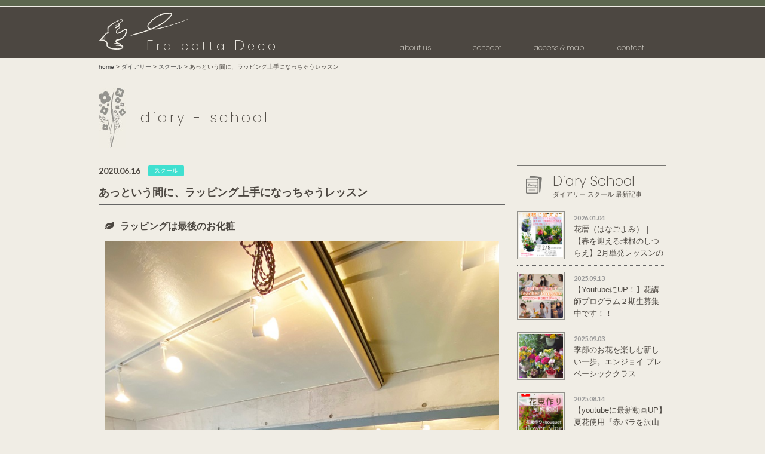

--- FILE ---
content_type: text/html; charset=UTF-8
request_url: https://fracotta-deco.com/diary/school/12776
body_size: 10814
content:
<!DOCTYPE HTML>
<html>
<head>
<meta charset="utf-8">
<meta http-equiv="X-UA-Compatible" content="IE=edge">
<meta name="viewport" content="width=device-width,user-scalable=no">
<meta name="format-detection" content="telephone=no">

<!-- Global site tag (gtag.js) - Google Analytics -->
<script async src="https://www.googletagmanager.com/gtag/js?id=UA-133423936-1"></script>
<script>
  window.dataLayer = window.dataLayer || [];
  function gtag(){dataLayer.push(arguments);}
  gtag('js', new Date());

  gtag('config', 'UA-133423936-1');
</script>


<link rel="shortcut icon" type="image/x-icon" href="https://fracotta-deco.com/wp-content/themes/original/img/favicon.ico" />

<link rel="stylesheet" type="text/css" href="https://fracotta-deco.com/wp-content/themes/original/style.css?20260122-100541" />
<link rel="stylesheet" type="text/css" href="https://fracotta-deco.com/wp-content/themes/original/sp.css?20260122-100541">
<link rel="stylesheet" type="text/css" href="https://fracotta-deco.com/wp-content/themes/original/pc.css?20260122-100541">
<link rel="stylesheet" type="text/css" href="https://fracotta-deco.com/wp-content/themes/original/css/font-awesome.min.css">
<link rel="stylesheet" type="text/css" href="https://fracotta-deco.com/wp-content/themes/original/css/jquery.bxslider.css">
<link rel="stylesheet" type="text/css" href="https://fracotta-deco.com/wp-content/themes/original/css/owl.theme.default.css">
<link rel="stylesheet" type="text/css" href="https://fracotta-deco.com/wp-content/themes/original/css/owl.carousel.css">
<link href="https://fonts.googleapis.com/css?family=Poppins:100,200,400" rel="stylesheet">
<link href="https://fonts.googleapis.com/css?family=Lato:700" rel="stylesheet">







<!-- ▼ ディスクリプション、タグ ▼ -->







<meta name="keywords" content="スクール,花屋,フラワーアレンジメント,生花,装花,ブーケ,ウェディング,スクール,教室,フラコッタデコ,杉並,阿佐ヶ谷,東京" />
<meta name="description" content="あっという間に、ラッピング上手になっちゃうレッスン：東京杉並区阿佐ヶ谷にあるお花屋さん。花束、ブーケ、アレンジメント、ウェディングフラワーを配送・配達します。花屋で花選びができるフラワースクールも人気" />
<title>あっという間に、ラッピング上手になっちゃうレッスン - 阿佐ヶ谷の小さなお花屋｜フラコッタデコ</title>

<!-- ▲ ディスクリプション、タグ ▲ -->

<meta name='robots' content='max-image-preview:large' />
<style id='wp-img-auto-sizes-contain-inline-css' type='text/css'>
img:is([sizes=auto i],[sizes^="auto," i]){contain-intrinsic-size:3000px 1500px}
/*# sourceURL=wp-img-auto-sizes-contain-inline-css */
</style>
<style id='wp-emoji-styles-inline-css' type='text/css'>

	img.wp-smiley, img.emoji {
		display: inline !important;
		border: none !important;
		box-shadow: none !important;
		height: 1em !important;
		width: 1em !important;
		margin: 0 0.07em !important;
		vertical-align: -0.1em !important;
		background: none !important;
		padding: 0 !important;
	}
/*# sourceURL=wp-emoji-styles-inline-css */
</style>
<style id='wp-block-library-inline-css' type='text/css'>
:root{--wp-block-synced-color:#7a00df;--wp-block-synced-color--rgb:122,0,223;--wp-bound-block-color:var(--wp-block-synced-color);--wp-editor-canvas-background:#ddd;--wp-admin-theme-color:#007cba;--wp-admin-theme-color--rgb:0,124,186;--wp-admin-theme-color-darker-10:#006ba1;--wp-admin-theme-color-darker-10--rgb:0,107,160.5;--wp-admin-theme-color-darker-20:#005a87;--wp-admin-theme-color-darker-20--rgb:0,90,135;--wp-admin-border-width-focus:2px}@media (min-resolution:192dpi){:root{--wp-admin-border-width-focus:1.5px}}.wp-element-button{cursor:pointer}:root .has-very-light-gray-background-color{background-color:#eee}:root .has-very-dark-gray-background-color{background-color:#313131}:root .has-very-light-gray-color{color:#eee}:root .has-very-dark-gray-color{color:#313131}:root .has-vivid-green-cyan-to-vivid-cyan-blue-gradient-background{background:linear-gradient(135deg,#00d084,#0693e3)}:root .has-purple-crush-gradient-background{background:linear-gradient(135deg,#34e2e4,#4721fb 50%,#ab1dfe)}:root .has-hazy-dawn-gradient-background{background:linear-gradient(135deg,#faaca8,#dad0ec)}:root .has-subdued-olive-gradient-background{background:linear-gradient(135deg,#fafae1,#67a671)}:root .has-atomic-cream-gradient-background{background:linear-gradient(135deg,#fdd79a,#004a59)}:root .has-nightshade-gradient-background{background:linear-gradient(135deg,#330968,#31cdcf)}:root .has-midnight-gradient-background{background:linear-gradient(135deg,#020381,#2874fc)}:root{--wp--preset--font-size--normal:16px;--wp--preset--font-size--huge:42px}.has-regular-font-size{font-size:1em}.has-larger-font-size{font-size:2.625em}.has-normal-font-size{font-size:var(--wp--preset--font-size--normal)}.has-huge-font-size{font-size:var(--wp--preset--font-size--huge)}.has-text-align-center{text-align:center}.has-text-align-left{text-align:left}.has-text-align-right{text-align:right}.has-fit-text{white-space:nowrap!important}#end-resizable-editor-section{display:none}.aligncenter{clear:both}.items-justified-left{justify-content:flex-start}.items-justified-center{justify-content:center}.items-justified-right{justify-content:flex-end}.items-justified-space-between{justify-content:space-between}.screen-reader-text{border:0;clip-path:inset(50%);height:1px;margin:-1px;overflow:hidden;padding:0;position:absolute;width:1px;word-wrap:normal!important}.screen-reader-text:focus{background-color:#ddd;clip-path:none;color:#444;display:block;font-size:1em;height:auto;left:5px;line-height:normal;padding:15px 23px 14px;text-decoration:none;top:5px;width:auto;z-index:100000}html :where(.has-border-color){border-style:solid}html :where([style*=border-top-color]){border-top-style:solid}html :where([style*=border-right-color]){border-right-style:solid}html :where([style*=border-bottom-color]){border-bottom-style:solid}html :where([style*=border-left-color]){border-left-style:solid}html :where([style*=border-width]){border-style:solid}html :where([style*=border-top-width]){border-top-style:solid}html :where([style*=border-right-width]){border-right-style:solid}html :where([style*=border-bottom-width]){border-bottom-style:solid}html :where([style*=border-left-width]){border-left-style:solid}html :where(img[class*=wp-image-]){height:auto;max-width:100%}:where(figure){margin:0 0 1em}html :where(.is-position-sticky){--wp-admin--admin-bar--position-offset:var(--wp-admin--admin-bar--height,0px)}@media screen and (max-width:600px){html :where(.is-position-sticky){--wp-admin--admin-bar--position-offset:0px}}

/*# sourceURL=wp-block-library-inline-css */
</style><style id='global-styles-inline-css' type='text/css'>
:root{--wp--preset--aspect-ratio--square: 1;--wp--preset--aspect-ratio--4-3: 4/3;--wp--preset--aspect-ratio--3-4: 3/4;--wp--preset--aspect-ratio--3-2: 3/2;--wp--preset--aspect-ratio--2-3: 2/3;--wp--preset--aspect-ratio--16-9: 16/9;--wp--preset--aspect-ratio--9-16: 9/16;--wp--preset--color--black: #000000;--wp--preset--color--cyan-bluish-gray: #abb8c3;--wp--preset--color--white: #ffffff;--wp--preset--color--pale-pink: #f78da7;--wp--preset--color--vivid-red: #cf2e2e;--wp--preset--color--luminous-vivid-orange: #ff6900;--wp--preset--color--luminous-vivid-amber: #fcb900;--wp--preset--color--light-green-cyan: #7bdcb5;--wp--preset--color--vivid-green-cyan: #00d084;--wp--preset--color--pale-cyan-blue: #8ed1fc;--wp--preset--color--vivid-cyan-blue: #0693e3;--wp--preset--color--vivid-purple: #9b51e0;--wp--preset--gradient--vivid-cyan-blue-to-vivid-purple: linear-gradient(135deg,rgb(6,147,227) 0%,rgb(155,81,224) 100%);--wp--preset--gradient--light-green-cyan-to-vivid-green-cyan: linear-gradient(135deg,rgb(122,220,180) 0%,rgb(0,208,130) 100%);--wp--preset--gradient--luminous-vivid-amber-to-luminous-vivid-orange: linear-gradient(135deg,rgb(252,185,0) 0%,rgb(255,105,0) 100%);--wp--preset--gradient--luminous-vivid-orange-to-vivid-red: linear-gradient(135deg,rgb(255,105,0) 0%,rgb(207,46,46) 100%);--wp--preset--gradient--very-light-gray-to-cyan-bluish-gray: linear-gradient(135deg,rgb(238,238,238) 0%,rgb(169,184,195) 100%);--wp--preset--gradient--cool-to-warm-spectrum: linear-gradient(135deg,rgb(74,234,220) 0%,rgb(151,120,209) 20%,rgb(207,42,186) 40%,rgb(238,44,130) 60%,rgb(251,105,98) 80%,rgb(254,248,76) 100%);--wp--preset--gradient--blush-light-purple: linear-gradient(135deg,rgb(255,206,236) 0%,rgb(152,150,240) 100%);--wp--preset--gradient--blush-bordeaux: linear-gradient(135deg,rgb(254,205,165) 0%,rgb(254,45,45) 50%,rgb(107,0,62) 100%);--wp--preset--gradient--luminous-dusk: linear-gradient(135deg,rgb(255,203,112) 0%,rgb(199,81,192) 50%,rgb(65,88,208) 100%);--wp--preset--gradient--pale-ocean: linear-gradient(135deg,rgb(255,245,203) 0%,rgb(182,227,212) 50%,rgb(51,167,181) 100%);--wp--preset--gradient--electric-grass: linear-gradient(135deg,rgb(202,248,128) 0%,rgb(113,206,126) 100%);--wp--preset--gradient--midnight: linear-gradient(135deg,rgb(2,3,129) 0%,rgb(40,116,252) 100%);--wp--preset--font-size--small: 13px;--wp--preset--font-size--medium: 20px;--wp--preset--font-size--large: 36px;--wp--preset--font-size--x-large: 42px;--wp--preset--spacing--20: 0.44rem;--wp--preset--spacing--30: 0.67rem;--wp--preset--spacing--40: 1rem;--wp--preset--spacing--50: 1.5rem;--wp--preset--spacing--60: 2.25rem;--wp--preset--spacing--70: 3.38rem;--wp--preset--spacing--80: 5.06rem;--wp--preset--shadow--natural: 6px 6px 9px rgba(0, 0, 0, 0.2);--wp--preset--shadow--deep: 12px 12px 50px rgba(0, 0, 0, 0.4);--wp--preset--shadow--sharp: 6px 6px 0px rgba(0, 0, 0, 0.2);--wp--preset--shadow--outlined: 6px 6px 0px -3px rgb(255, 255, 255), 6px 6px rgb(0, 0, 0);--wp--preset--shadow--crisp: 6px 6px 0px rgb(0, 0, 0);}:where(.is-layout-flex){gap: 0.5em;}:where(.is-layout-grid){gap: 0.5em;}body .is-layout-flex{display: flex;}.is-layout-flex{flex-wrap: wrap;align-items: center;}.is-layout-flex > :is(*, div){margin: 0;}body .is-layout-grid{display: grid;}.is-layout-grid > :is(*, div){margin: 0;}:where(.wp-block-columns.is-layout-flex){gap: 2em;}:where(.wp-block-columns.is-layout-grid){gap: 2em;}:where(.wp-block-post-template.is-layout-flex){gap: 1.25em;}:where(.wp-block-post-template.is-layout-grid){gap: 1.25em;}.has-black-color{color: var(--wp--preset--color--black) !important;}.has-cyan-bluish-gray-color{color: var(--wp--preset--color--cyan-bluish-gray) !important;}.has-white-color{color: var(--wp--preset--color--white) !important;}.has-pale-pink-color{color: var(--wp--preset--color--pale-pink) !important;}.has-vivid-red-color{color: var(--wp--preset--color--vivid-red) !important;}.has-luminous-vivid-orange-color{color: var(--wp--preset--color--luminous-vivid-orange) !important;}.has-luminous-vivid-amber-color{color: var(--wp--preset--color--luminous-vivid-amber) !important;}.has-light-green-cyan-color{color: var(--wp--preset--color--light-green-cyan) !important;}.has-vivid-green-cyan-color{color: var(--wp--preset--color--vivid-green-cyan) !important;}.has-pale-cyan-blue-color{color: var(--wp--preset--color--pale-cyan-blue) !important;}.has-vivid-cyan-blue-color{color: var(--wp--preset--color--vivid-cyan-blue) !important;}.has-vivid-purple-color{color: var(--wp--preset--color--vivid-purple) !important;}.has-black-background-color{background-color: var(--wp--preset--color--black) !important;}.has-cyan-bluish-gray-background-color{background-color: var(--wp--preset--color--cyan-bluish-gray) !important;}.has-white-background-color{background-color: var(--wp--preset--color--white) !important;}.has-pale-pink-background-color{background-color: var(--wp--preset--color--pale-pink) !important;}.has-vivid-red-background-color{background-color: var(--wp--preset--color--vivid-red) !important;}.has-luminous-vivid-orange-background-color{background-color: var(--wp--preset--color--luminous-vivid-orange) !important;}.has-luminous-vivid-amber-background-color{background-color: var(--wp--preset--color--luminous-vivid-amber) !important;}.has-light-green-cyan-background-color{background-color: var(--wp--preset--color--light-green-cyan) !important;}.has-vivid-green-cyan-background-color{background-color: var(--wp--preset--color--vivid-green-cyan) !important;}.has-pale-cyan-blue-background-color{background-color: var(--wp--preset--color--pale-cyan-blue) !important;}.has-vivid-cyan-blue-background-color{background-color: var(--wp--preset--color--vivid-cyan-blue) !important;}.has-vivid-purple-background-color{background-color: var(--wp--preset--color--vivid-purple) !important;}.has-black-border-color{border-color: var(--wp--preset--color--black) !important;}.has-cyan-bluish-gray-border-color{border-color: var(--wp--preset--color--cyan-bluish-gray) !important;}.has-white-border-color{border-color: var(--wp--preset--color--white) !important;}.has-pale-pink-border-color{border-color: var(--wp--preset--color--pale-pink) !important;}.has-vivid-red-border-color{border-color: var(--wp--preset--color--vivid-red) !important;}.has-luminous-vivid-orange-border-color{border-color: var(--wp--preset--color--luminous-vivid-orange) !important;}.has-luminous-vivid-amber-border-color{border-color: var(--wp--preset--color--luminous-vivid-amber) !important;}.has-light-green-cyan-border-color{border-color: var(--wp--preset--color--light-green-cyan) !important;}.has-vivid-green-cyan-border-color{border-color: var(--wp--preset--color--vivid-green-cyan) !important;}.has-pale-cyan-blue-border-color{border-color: var(--wp--preset--color--pale-cyan-blue) !important;}.has-vivid-cyan-blue-border-color{border-color: var(--wp--preset--color--vivid-cyan-blue) !important;}.has-vivid-purple-border-color{border-color: var(--wp--preset--color--vivid-purple) !important;}.has-vivid-cyan-blue-to-vivid-purple-gradient-background{background: var(--wp--preset--gradient--vivid-cyan-blue-to-vivid-purple) !important;}.has-light-green-cyan-to-vivid-green-cyan-gradient-background{background: var(--wp--preset--gradient--light-green-cyan-to-vivid-green-cyan) !important;}.has-luminous-vivid-amber-to-luminous-vivid-orange-gradient-background{background: var(--wp--preset--gradient--luminous-vivid-amber-to-luminous-vivid-orange) !important;}.has-luminous-vivid-orange-to-vivid-red-gradient-background{background: var(--wp--preset--gradient--luminous-vivid-orange-to-vivid-red) !important;}.has-very-light-gray-to-cyan-bluish-gray-gradient-background{background: var(--wp--preset--gradient--very-light-gray-to-cyan-bluish-gray) !important;}.has-cool-to-warm-spectrum-gradient-background{background: var(--wp--preset--gradient--cool-to-warm-spectrum) !important;}.has-blush-light-purple-gradient-background{background: var(--wp--preset--gradient--blush-light-purple) !important;}.has-blush-bordeaux-gradient-background{background: var(--wp--preset--gradient--blush-bordeaux) !important;}.has-luminous-dusk-gradient-background{background: var(--wp--preset--gradient--luminous-dusk) !important;}.has-pale-ocean-gradient-background{background: var(--wp--preset--gradient--pale-ocean) !important;}.has-electric-grass-gradient-background{background: var(--wp--preset--gradient--electric-grass) !important;}.has-midnight-gradient-background{background: var(--wp--preset--gradient--midnight) !important;}.has-small-font-size{font-size: var(--wp--preset--font-size--small) !important;}.has-medium-font-size{font-size: var(--wp--preset--font-size--medium) !important;}.has-large-font-size{font-size: var(--wp--preset--font-size--large) !important;}.has-x-large-font-size{font-size: var(--wp--preset--font-size--x-large) !important;}
/*# sourceURL=global-styles-inline-css */
</style>

<style id='classic-theme-styles-inline-css' type='text/css'>
/*! This file is auto-generated */
.wp-block-button__link{color:#fff;background-color:#32373c;border-radius:9999px;box-shadow:none;text-decoration:none;padding:calc(.667em + 2px) calc(1.333em + 2px);font-size:1.125em}.wp-block-file__button{background:#32373c;color:#fff;text-decoration:none}
/*# sourceURL=/wp-includes/css/classic-themes.min.css */
</style>
<link rel="canonical" href="https://fracotta-deco.com/diary/school/12776" />
<link rel='shortlink' href='https://fracotta-deco.com/?p=12776' />
<style type="text/css">.recentcomments a{display:inline !important;padding:0 !important;margin:0 !important;}</style></head>

<body>

<header>
<div id="hbar"></div>
<div id="header">
<div id="headerInner">
<div class="sitelogo">
<p class="siteTitle"><a href="https://fracotta-deco.com"><span>F</span>ra cotta <span>D</span>eco</a></p>
</div><!--end sitelogo-->

<ul class="hmenu pconly">
<li><a href="https://fracotta-deco.com/aboutus">about us</a></li>
<li><a href="https://fracotta-deco.com/concept">concept</a></li>
<li><a href="https://fracotta-deco.com/access">access & map</a></li>
<li><a href="https://fracotta-deco.com/contact">contact</a></li>
</ul>
</div><!--end headerInner-->
</div><!--end header-->

<div class="sponly">
<a id="menubtn"></a>
</div><!--end sponly-->
</header>

<div id="menubox" class="sponly">
<div id="hbar"></div>
<div id="header">
<div id="headerInner">
<div class="sitelogo">
<p class="siteTitle"><a href="https://fracotta-deco.com"><span>F</span>ra cotta <span>D</span>eco</a></p>
</div><!--end sitelogo-->
</div><!--end headerInner-->
</div><!--end header-->
<div class="spmenuWrap">
<ul class="spmenu">
<li class="spm1"><a href="https://fracotta-deco.com/aboutus"></a>about us<span>フラコッタデコについて</span></li>
<li class="spm2"><a href="https://fracotta-deco.com/arrangement"></a>Online Store<span>オンラインストア</span></li>
<li class="spm3"><a href="https://fracotta-deco.com/wedding"></a>Wedding<span>ウェディングフラワーのご案内</span></li>
<li class="spm4"><a href="https://fracotta-deco.com/school"></a>School<span>フラワースクールのご案内</span></li>
<li class="spm5"><a href="https://fracotta-deco.com/concept"></a>Concept<span>大切にしている想い</span></li>
<li class="spm6"><a href="https://fracotta-deco.com/school/trial_lesson"></a>Trial Lesson<span>体験レッスンのご案内</span></li>
<li class="spm7"><a href="https://fracotta-deco.com/diary/lesson_report"></a>Lesson Report<span>レッスンレポート</span></li>
<li class="spm8"><a href="https://fracotta-deco.com/school/enjoyflowerlife"></a>Enjoy Flower Life<span>スクール生の紹介</span></li>
<li class="spm9"><a href="https://fracotta-deco.com/diary/technique"></a>Technique<span>お花を楽しむテクニック</span></li>
<li class="spm10"><a href="https://fracotta-deco.com/access"></a>Access & Map<span>店舗ご案内</span></li>
<li class="spm11"><a href="https://fracotta-deco.com/recruit"></a>Recruit<span>スタッフ募集</span></li>
<li class="spm12"><a href="https://fracotta-deco.com/contact"></a>Contact<span>お問い合わせ</span></li>
</ul>

<ul class="spmenuSns">
<li><a href="https://lin.ee/5xnopqS1" target="_blank"><img src="https://fracotta-deco.com/wp-content/themes/original/img/icon-line-gr.svg" alt="LINE" /></a></li>
<li><a href="https://www.facebook.com/fracottadeco?fref=ts" target="_blank"><i class="fa fa-facebook fa-fw" aria-hidden="true"></i></a></li>
<li><a href="https://twitter.com/fracottadeco" target="_blank"><i class="fa fa-twitter fa-fw" aria-hidden="true"></i></a></li>
<li><a href="https://www.instagram.com/fra_cotta_deco/" target="_blank"><i class="fa fa-instagram fa-fw" aria-hidden="true"></i></a></li>
</ul>

</div><!--end spmenuWrap-->


</div><!--end menubox-->

<div id="wrapper">

<div id="pankuzu">
<a href="https://fracotta-deco.com/">home</a> &gt; <a href="https://fracotta-deco.com/diary">ダイアリー</a> &gt; <a href="https://fracotta-deco.com/diary/school">スクール</a> &gt; <strong class="current">あっという間に、ラッピング上手になっちゃうレッスン</strong></div><!--end pankuzu-->


<div id="blog">


<h1>
diary - school
</h1>



<div class="postContent">

<p class="postinfo"><span class="blogdate">2020.06.16</span>
<span class="cat-school" ><a href="https://fracotta-deco.com/diary/school" rel="category tag">スクール</a></span>
</p>
<h2>あっという間に、ラッピング上手になっちゃうレッスン</h2>

<div class="post">

<ul class="customBlog">
<li>

<h3 class="customContTitle">ラッピングは最後のお化粧</h3>

<div class="fullImage">
<img src="https://fracotta-deco.com/wp-content/uploads/2020/06/200616-01cs.jpg" alt="あっという間に、ラッピング上手になっちゃうレッスン" ></div><!--end fullImage-->
<div class="customContent">
6月後半のレッスンが今日から始まりました。<br />
<br />
レッスンテーマは「ラッピング」。<br />
全員があっという間に、ラッピング上手になっちゃうレッスンをやりました。<br />
<br />
まずは、前回のレッスンを思い出して、ラウンドアレンジメントを作るところからスタートです。</div><!--end customContent-->


</li>
<li>


<div class="fullImage">
<img src="https://fracotta-deco.com/wp-content/uploads/2020/06/200616-04cs.jpg" alt="あっという間に、ラッピング上手になっちゃうレッスン" ></div><!--end fullImage-->
<div class="customContent">
今回は、「イエロー」×「グリーン」×「青」のラウンドアレンジメントです。<br />
<br />
用意された花材を見たとき、かなり黄色が多い印象を持ちました。<br />
ヒマワリ、マリーゴールドに、ソリダスター。<br />
<br />
私のイチオシは「シャクヤク」のオリエンタルゴールド。<br />
まだ固めのオリエンタルゴールドを忍ばせて、長く楽しめるアレンジです。<br />
ちなみに、オリエンタルゴールドは人数分ピッタリの準備だったので、咲いた姿をご紹介できずに残念ですが、私の家族が言うには「ワサオ」みたいなお顔です。<br />
<br />
</div><!--end customContent-->


</li>
<li>


<div class="fullImage">
</div><!--end fullImage-->
<div class="customContent">
それぞれが作ったアレンジメントを、いよいよラッピングです。<br />
ラッピングはコツがありますね。<br />
折り目を綺麗につけるには、練習あるのみですが、<br />
器の大きさや重さも、最初はガッチリとしたものから練習してみるとコツが掴めてくると思います。<br />
<br />
当店のお店スタッフは、このラッピングを<br />
瞬きしたら出来上がっているくらいの早業で仕上げています。<br />
全力で仕上げた時こそ、美しく、無駄がなく、汗ダラダラです。</div><!--end customContent-->


</li>
</ul>



</div><!--end post-->



</div><!--end postContent-->









<div id="side">


<h3 class="sideFeedTitle">Diary School<span>ダイアリー スクール 最新記事</span></h3>
<ul class="sideFeed">
<li>
<a href="https://fracotta-deco.com/diary/school/21363" class="sideLink"></a>
<div class="sideThumb">
<img width="160" height="160" src="https://fracotta-deco.com/wp-content/uploads/2026/01/b2a2a444d512a6960bb1004dc2938911-160x160.png" class="attachment-spfeed size-spfeed wp-post-image" alt="" decoding="async" loading="lazy" srcset="https://fracotta-deco.com/wp-content/uploads/2026/01/b2a2a444d512a6960bb1004dc2938911-160x160.png 160w, https://fracotta-deco.com/wp-content/uploads/2026/01/b2a2a444d512a6960bb1004dc2938911-150x150.png 150w" sizes="auto, (max-width: 160px) 100vw, 160px" /></div><!--end sideThumb-->
<div class="sideText">
<p class="sideDate">2026.01.04</p>
<p class="sideTitle">花暦（はなごよみ）｜【春を迎える球根のしつらえ】2月単発レッスンのご案内スタート</p>
</div><!--end sideText-->
</li>
<li>
<a href="https://fracotta-deco.com/diary/school/20860" class="sideLink"></a>
<div class="sideThumb">
<img width="160" height="160" src="https://fracotta-deco.com/wp-content/uploads/2025/07/Teacher-Program-1-160x160.png" class="attachment-spfeed size-spfeed wp-post-image" alt="" decoding="async" loading="lazy" srcset="https://fracotta-deco.com/wp-content/uploads/2025/07/Teacher-Program-1-160x160.png 160w, https://fracotta-deco.com/wp-content/uploads/2025/07/Teacher-Program-1-300x300.png 300w, https://fracotta-deco.com/wp-content/uploads/2025/07/Teacher-Program-1-150x150.png 150w, https://fracotta-deco.com/wp-content/uploads/2025/07/Teacher-Program-1-768x768.png 768w, https://fracotta-deco.com/wp-content/uploads/2025/07/Teacher-Program-1.png 900w" sizes="auto, (max-width: 160px) 100vw, 160px" /></div><!--end sideThumb-->
<div class="sideText">
<p class="sideDate">2025.09.13</p>
<p class="sideTitle">【YoutubeにUP！】花講師プログラム２期生募集中です！！</p>
</div><!--end sideText-->
</li>
<li>
<a href="https://fracotta-deco.com/diary/school/20846" class="sideLink"></a>
<div class="sideThumb">
<img width="160" height="160" src="https://fracotta-deco.com/wp-content/uploads/2025/09/20250903-05_s-160x160.jpg" class="attachment-spfeed size-spfeed wp-post-image" alt="" decoding="async" loading="lazy" srcset="https://fracotta-deco.com/wp-content/uploads/2025/09/20250903-05_s-160x160.jpg 160w, https://fracotta-deco.com/wp-content/uploads/2025/09/20250903-05_s-150x150.jpg 150w" sizes="auto, (max-width: 160px) 100vw, 160px" /></div><!--end sideThumb-->
<div class="sideText">
<p class="sideDate">2025.09.03</p>
<p class="sideTitle">季節のお花を楽しむ新しい一歩。エンジョイ プレベーシッククラス</p>
</div><!--end sideText-->
</li>
<li>
<a href="https://fracotta-deco.com/diary/school/20822" class="sideLink"></a>
<div class="sideThumb">
<img width="160" height="160" src="https://fracotta-deco.com/wp-content/uploads/2025/08/youtube20250812-160x160.png" class="attachment-spfeed size-spfeed wp-post-image" alt="" decoding="async" loading="lazy" srcset="https://fracotta-deco.com/wp-content/uploads/2025/08/youtube20250812-160x160.png 160w, https://fracotta-deco.com/wp-content/uploads/2025/08/youtube20250812-150x150.png 150w" sizes="auto, (max-width: 160px) 100vw, 160px" /></div><!--end sideThumb-->
<div class="sideText">
<p class="sideDate">2025.08.14</p>
<p class="sideTitle">【youtubeに最新動画UP】夏花使用『赤バラを沢山入れた季節の花束作り』（制作動画）</p>
</div><!--end sideText-->
</li>
<li>
<a href="https://fracotta-deco.com/diary/school/20805" class="sideLink"></a>
<div class="sideThumb">
<img width="160" height="160" src="https://fracotta-deco.com/wp-content/uploads/2025/08/enjoy-prebasic-1080-x-1350-px--160x160.png" class="attachment-spfeed size-spfeed wp-post-image" alt="" decoding="async" loading="lazy" srcset="https://fracotta-deco.com/wp-content/uploads/2025/08/enjoy-prebasic-1080-x-1350-px--160x160.png 160w, https://fracotta-deco.com/wp-content/uploads/2025/08/enjoy-prebasic-1080-x-1350-px--150x150.png 150w" sizes="auto, (max-width: 160px) 100vw, 160px" /></div><!--end sideThumb-->
<div class="sideText">
<p class="sideDate">2025.08.02</p>
<p class="sideTitle">フラコッタデコのフラワースクール『月1回クラスのご案内・ご紹介』</p>
</div><!--end sideText-->
</li>
</ul>



<!--end is single-->




<h3 class="sideCatTitle">Category<span>カテゴリー一覧</span></h3>
<ul class="catList">
<li><a href="https://fracotta-deco.com/diary">ダイアリー</a></li>
<li class="subcat"><a href="https://fracotta-deco.com/diary/wedding">ウェディング</a></li>
<li class="subcat"><a href="https://fracotta-deco.com/diary/school">スクール</a></li>
<li class="subcat"><a href="https://fracotta-deco.com/diary/shop">ショップ</a></li>
<li class="subcat"><a href="https://fracotta-deco.com/diary/blog">日々のあれこれ</a></li>
<li class="subcat"><a href="https://fracotta-deco.com/diary/lesson_report">レッスンレポート</a></li>
<li class="subcat"><a href="https://fracotta-deco.com/diary/technique">お花を楽しむテクニック</a></li>

<li><a href="https://fracotta-deco.com/media">メディア掲載情報</a></li>
</ul>




<ul class="sidemenu pconly">

<li class="s_store">
<a href="https://fracotta-deco.com/arrangement"></a>
Online Store<span>オンラインストア</span>
</li>

<li class="s_wedding">
<a href="https://fracotta-deco.com/wedding"></a>
Wedding<span>ウェディングフラワーのご案内</span>
</li>

<li class="s_school">
<a href="https://fracotta-deco.com/school"></a>
School<span>フラワースクールのご案内</span>
</li>

<li class="s_concept">
<a href="https://fracotta-deco.com/concept"></a>
Concept<span>大切にしている想い</span>
</li>

<li class="s_trial">
<a href="https://fracotta-deco.com/school/trial_lesson"></a>
Trial Lesson<span>体験レッスンのご案内</span>
</li>

<li class="s_members">
<a href="https://fracotta-deco.com/diary/lesson_report"></a>
Lesson Report<span>レッスンレポート</span>
</li>

<li class="s_flowerlife">
<a href="https://fracotta-deco.com/school/enjoyflowerlife"></a>
Enjoy Flower Life<span>スクール生の紹介</span>
</li>

<li class="s_technique">
<a href="https://fracotta-deco.com/diary/technique"></a>
Technique<span>お花を楽しむテクニック</span>
</li>

<li class="s_access">
<a href="https://fracotta-deco.com/access"></a>
Access & Map<span>店舗ご案内</span>
</li>

<li class="s_recruit">
<a href="https://fracotta-deco.com/recruit"></a>
Recruit<span>スタッフ募集</span>
</li>

<li class="s_contact">
<a href="https://fracotta-deco.com/contact"></a>
Contact<span>お問い合わせ</span>
</li>

</ul></div><!--end side-->

</div><!--end blog-->





<div id="footer">

<div class="footer1">

<div class="flogo">
<p>フラワースクール・ウェディングフラワー</p>
<p class="fTitle"><span>F</span>ra cotta <span>D</span>eco</p>
<p class="fcopy">阿佐ヶ谷の小さなお花屋さん フラコッタデコ</p>
</div><!--end flogo-->

<div class="fadd">
<p>東京都杉並区阿佐谷南2-11-9</p>
<p class="tel pconly"><i class="fa fa-phone fa-fw" aria-hidden="true"></i> 03-6765-9512　<i class="fa fa-fax fa-fw" aria-hidden="true"></i> 03-6479-2673</p>
</div><!--end fadd-->

<p class="sptel sponly"><a href="tel:0367659512"><i class="fa fa-phone fa-fw" aria-hidden="true"></i> 03-6765-9512<span>タップすると電話がかかります</span></a></p>

<ul class="fmenu1">
<li><a href="https://fracotta-deco.com/sitemap">サイトマップ</a></li>
<li><a href="https://fracotta-deco.com/privacy">プライバシーポリシー</a></li>
<li><a href="https://fracotta-deco.com/legal">特定商取引法に基づく表記</a></li>
</ul>
</div><!--end footer1-->




<div class="footer2 pconly">
<div class="footer2Inner">

<div class="flist">
<p class="flistTitle"><a href="https://fracotta-deco.com">Fra cotta Deco Home</a></p>
<ul class="fmenu2">
<li><a href="https://fracotta-deco.com/aboutus">フラコッタデコについて</a></li>
<li><a href="https://fracotta-deco.com/concept">大切にしている想い</a></li>
<li><a href="https://fracotta-deco.com/contact">お問い合わせ</a></li>
<li><a href="https://fracotta-deco.com/recruit">スタッフ募集</a></li>
<li><a href="https://fracotta-deco.com/access">店舗ご案内</a></li>
<li><a href="https://fracotta-deco.com/diary">ブログ</a></li>
<li><a href="https://fracotta-deco.com/media">メディア掲載情報</a></li>
</ul>

<p class="flistTitle"><a href="https://fracotta-deco.com/arrangement">オンラインストア</a></p>
<ul class="fmenu2">
<li><a href="https://fracotta-deco.com/arrangement/flower">お花の特徴</a></li>
<li><a href="https://fracotta-deco.com/arrangement/service">サービスの特徴</a></li>
<li><a href="https://fracotta-deco.com/arrangement/how_to_order">ご注文方法</a></li>
<li><a href="https://fracotta-deco.com/arrangement/shopping_method">お支払・送料・配送</a></li>
</ul>
</div><!--end flist-->


<div class="flist_mini">
<p class="flistTitle">【用途で選ぶ】</p>
<ul class="fmenu2">
<li><a href="https://fracotta-deco.com/arrangement/tag/birthday">誕生日</a></li>
<li><a href="https://fracotta-deco.com/arrangement/tag/marriage">結婚祝い・結婚記念日</a></li>
<li><a href="https://fracotta-deco.com/arrangement/tag/baby_gift">出産祝い</a></li>
<li><a href="https://fracotta-deco.com/arrangement/tag/to_visit">お見舞い・お悔やみ・お供え</a></li>
<li><a href="https://fracotta-deco.com/arrangement/tag/farewell">送別・退職祝い</a></li>
<li><a href="https://fracotta-deco.com/arrangement/tag/celebration">開店・公演・展示会お祝い</a></li>
</ul>

<p class="flistTitle">【カタチ（形）で選ぶ】</p>
<ul class="fmenu2">
<li><a href="https://fracotta-deco.com/arrangement/tag/compact_arrangement">コンパクトなアレンジメント</a></li>
<li><a href="https://fracotta-deco.com/arrangement/tag/horizontal_arrangement">横ラインのアレンジメント</a></li>
<li><a href="https://fracotta-deco.com/arrangement/tag/3d_arrangement">立体型のアレンジメント</a></li>
<li><a href="https://fracotta-deco.com/arrangement/tag/bouquet">ブーケ</a></li>
<li><a href="https://fracotta-deco.com/arrangement/tag/stand_flower">スタンド花</a></li>
</ul>
</div><!--end flist-->

<div class="flist">
<p class="flistTitle"><a href="https://fracotta-deco.com/wedding/">ウェディングフラワーのご案内</a></p>
<ul class="fmenu2">
<li><a href="https://fracotta-deco.com/wedding/essence/">大切にしている想い</a></li>
<li><a href="https://fracotta-deco.com/wedding/point01/">フルオーダーメイド</a></li>
<li><a href="https://fracotta-deco.com/wedding/point02/">お打ち合わせ</a></li>
<li><a href="https://fracotta-deco.com/wedding/point03/">制作からお届けまで</a></li>
<li><a href="https://fracotta-deco.com/wedding/order01/">ご注文からお届けまでの流れ</a></li>
<li><a href="https://fracotta-deco.com/wedding/order02/">お支払について</a></li>
<li><a href="https://fracotta-deco.com/wedding/order03/">プライスリスト</a></li>
<li><a href="https://fracotta-deco.com/wedding/order04/">キャンペーン・割引</a></li>
<li><a href="https://fracotta-deco.com/wedding/form/">ご注文・ご相談フォーム</a></li>
<li><a href="https://fracotta-deco.com/wedding/misc01/">納品実績</a></li>
<li><a href="https://fracotta-deco.com/wedding/story/">ウェディングストーリー</a></li>
</ul>
</div><!--end flist-->


<div class="flist_large">
<p class="flistTitle">【ウェディングブーケを選ぶ】</p>
<ul class="fmenu2">
<li><a href="https://fracotta-deco.com/wedding/tag/round_bouquet/">ウェディングラウンドブーケ</a></li>
<li><a href="https://fracotta-deco.com/wedding/tag/clutch_bouquet/">ウェディングクラッチブーケ</a></li>
<li><a href="https://fracotta-deco.com/wedding/tag/cascade_bouquet/">ウェディングキャスケードブーケ</a></li>
<li><a href="https://fracotta-deco.com/wedding/tag/other_bouquet/">ウェディングその他のブーケ</a></li>
</ul>

<p class="flistTitle">【フラワーアクセサリー・小物を選ぶ】</p>
<ul class="fmenu2">
<li><a href="https://fracotta-deco.com/wedding/tag/head_dress/">ヘッドドレス・花冠</a></li>
<li><a href="https://fracotta-deco.com/wedding/tag/corsage/">フラワーコサージュ・その他</a></li>
</ul>

<p class="flistTitle"><a href="https://fracotta-deco.com/school/">スクールのご案内</a></p>
<ul class="fmenu2">
<li><a href="https://fracotta-deco.com/school/curriculum/">カリキュラム</a></li>
<li><a href="https://fracotta-deco.com/school/summary/">募集概要</a></li>
<li><a href="https://fracotta-deco.com/school/carrerbackup/">卒業生バックアップ</a></li>
<li><a href="https://fracotta-deco.com/school/teachers/">講師</a></li>
<li><a href="https://fracotta-deco.com/school/trial_lesson/">体験レッスン</a></li>
<li><a href="https://fracotta-deco.com/school/enjoyflowerlife/">花を仕事や暮らしに活かす</a></li>
<li><a href="https://fracotta-deco.com/school/membersclub/">フラデコメンバーズクラブ</a></li>
</ul>
</div><!--end flist-->


</div><!--end footer2Inner-->
</div><!--end footer2-->


<p class="copy">Copyright © 2010 Fra cotta Deco All Rights Reserved.</p>

</div><!--end footer-->



</div><!--end wrapper-->

<script type="speculationrules">
{"prefetch":[{"source":"document","where":{"and":[{"href_matches":"/*"},{"not":{"href_matches":["/wp-*.php","/wp-admin/*","/wp-content/uploads/*","/wp-content/*","/wp-content/plugins/*","/wp-content/themes/original/*","/*\\?(.+)"]}},{"not":{"selector_matches":"a[rel~=\"nofollow\"]"}},{"not":{"selector_matches":".no-prefetch, .no-prefetch a"}}]},"eagerness":"conservative"}]}
</script>
<script id="wp-emoji-settings" type="application/json">
{"baseUrl":"https://s.w.org/images/core/emoji/17.0.2/72x72/","ext":".png","svgUrl":"https://s.w.org/images/core/emoji/17.0.2/svg/","svgExt":".svg","source":{"concatemoji":"https://fracotta-deco.com/wp-includes/js/wp-emoji-release.min.js?ver=6.9"}}
</script>
<script type="module">
/* <![CDATA[ */
/*! This file is auto-generated */
const a=JSON.parse(document.getElementById("wp-emoji-settings").textContent),o=(window._wpemojiSettings=a,"wpEmojiSettingsSupports"),s=["flag","emoji"];function i(e){try{var t={supportTests:e,timestamp:(new Date).valueOf()};sessionStorage.setItem(o,JSON.stringify(t))}catch(e){}}function c(e,t,n){e.clearRect(0,0,e.canvas.width,e.canvas.height),e.fillText(t,0,0);t=new Uint32Array(e.getImageData(0,0,e.canvas.width,e.canvas.height).data);e.clearRect(0,0,e.canvas.width,e.canvas.height),e.fillText(n,0,0);const a=new Uint32Array(e.getImageData(0,0,e.canvas.width,e.canvas.height).data);return t.every((e,t)=>e===a[t])}function p(e,t){e.clearRect(0,0,e.canvas.width,e.canvas.height),e.fillText(t,0,0);var n=e.getImageData(16,16,1,1);for(let e=0;e<n.data.length;e++)if(0!==n.data[e])return!1;return!0}function u(e,t,n,a){switch(t){case"flag":return n(e,"\ud83c\udff3\ufe0f\u200d\u26a7\ufe0f","\ud83c\udff3\ufe0f\u200b\u26a7\ufe0f")?!1:!n(e,"\ud83c\udde8\ud83c\uddf6","\ud83c\udde8\u200b\ud83c\uddf6")&&!n(e,"\ud83c\udff4\udb40\udc67\udb40\udc62\udb40\udc65\udb40\udc6e\udb40\udc67\udb40\udc7f","\ud83c\udff4\u200b\udb40\udc67\u200b\udb40\udc62\u200b\udb40\udc65\u200b\udb40\udc6e\u200b\udb40\udc67\u200b\udb40\udc7f");case"emoji":return!a(e,"\ud83e\u1fac8")}return!1}function f(e,t,n,a){let r;const o=(r="undefined"!=typeof WorkerGlobalScope&&self instanceof WorkerGlobalScope?new OffscreenCanvas(300,150):document.createElement("canvas")).getContext("2d",{willReadFrequently:!0}),s=(o.textBaseline="top",o.font="600 32px Arial",{});return e.forEach(e=>{s[e]=t(o,e,n,a)}),s}function r(e){var t=document.createElement("script");t.src=e,t.defer=!0,document.head.appendChild(t)}a.supports={everything:!0,everythingExceptFlag:!0},new Promise(t=>{let n=function(){try{var e=JSON.parse(sessionStorage.getItem(o));if("object"==typeof e&&"number"==typeof e.timestamp&&(new Date).valueOf()<e.timestamp+604800&&"object"==typeof e.supportTests)return e.supportTests}catch(e){}return null}();if(!n){if("undefined"!=typeof Worker&&"undefined"!=typeof OffscreenCanvas&&"undefined"!=typeof URL&&URL.createObjectURL&&"undefined"!=typeof Blob)try{var e="postMessage("+f.toString()+"("+[JSON.stringify(s),u.toString(),c.toString(),p.toString()].join(",")+"));",a=new Blob([e],{type:"text/javascript"});const r=new Worker(URL.createObjectURL(a),{name:"wpTestEmojiSupports"});return void(r.onmessage=e=>{i(n=e.data),r.terminate(),t(n)})}catch(e){}i(n=f(s,u,c,p))}t(n)}).then(e=>{for(const n in e)a.supports[n]=e[n],a.supports.everything=a.supports.everything&&a.supports[n],"flag"!==n&&(a.supports.everythingExceptFlag=a.supports.everythingExceptFlag&&a.supports[n]);var t;a.supports.everythingExceptFlag=a.supports.everythingExceptFlag&&!a.supports.flag,a.supports.everything||((t=a.source||{}).concatemoji?r(t.concatemoji):t.wpemoji&&t.twemoji&&(r(t.twemoji),r(t.wpemoji)))});
//# sourceURL=https://fracotta-deco.com/wp-includes/js/wp-emoji-loader.min.js
/* ]]> */
</script>

<script src="https://code.jquery.com/jquery-1.12.4.min.js"></script>
<script src="https://fracotta-deco.com/wp-content/themes/original/js/jquery-migrate-1.2.1.min.js"></script>
<script src="https://fracotta-deco.com/wp-content/themes/original/js/jquery.bxslider.min.js"></script>
<script src="https://fracotta-deco.com/wp-content/themes/original/js/owl.carousel.js"></script>
<script src="https://fracotta-deco.com/wp-content/themes/original/js/common.js"></script>

</body>
</html>

--- FILE ---
content_type: text/css
request_url: https://fracotta-deco.com/wp-content/themes/original/sp.css?20260122-100541
body_size: 4839
content:
/*------------------------------------------------------------
	BODY BASIC
------------------------------------------------------------*/
body{
font-size:12px;
line-height:20px;
color:#4C4741;
background:#F0EDE5;
}

#wrapper{
}

a{ text-decoration:none; }
a:hover{ text-decoration:none; }

/*------------------------------------------------------------
	RESPONSIVE
------------------------------------------------------------*/
.pconly{ display:none; }
.sponly{ display:block; }

/*------------------------------------------------------------
	BTN
------------------------------------------------------------*/
.btn a{
background:#666;
color:#fff;
display:inline-block;
padding:5px 30px;
border-radius:17.5px;
text-align:center;
}



/*------------------------------------------------------------
	HEADER
------------------------------------------------------------*/
header{
}

#hbar{
background:#5C664E;
height:5px;
border-bottom:1px solid #F0EDE5;
}
#header{
background:#4C4741;
padding:10px 0;
color:#F0EDE5;
}
#headerInner{
width:320px;
margin:0 auto;
overflow:hidden;
position:relative;
}

.sitelogo{
text-align:center;
background-image:url(img/birdIcon.png), url(img/leaf.png);
background-size:90px,20px;
background-repeat:no-repeat, no-repeat;
background-position:20px 0px , 250px 18px;
}

.siteTitle{
padding-top:15px;
font-size:17px;
line-height:30px;
letter-spacing:3px;
font-family: 'Poppins', sans-serif;
color:#F0EDE5;
font-weight:200;
}
.siteTitle span{
font-size:20px;
}
.siteTitle a{
color:#F0EDE5;
}
.siteTitle a:hover{
text-decoration:none;
color:#F0EDE5;
}


#menubtn{
display:block;
position:fixed;
top:20px;
right:5px;
width:44px;
height:44px;
text-align:center;
z-index:9999;
background:url(img/menubtn.svg) no-repeat 8px 8px;
background-size:26px;
z-index:99999
}

#menubtn.active{
background:url(img/closebtn.svg) no-repeat 8px 8px;
background-size:26px;
}

#menubox{
width:100%;
margin:0 auto;
position:fixed;
top:0;
left:0;
background:rgba(240,237,229,1);
display:none;
z-index:9999;
box-sizing:border-box;
height:100vh;
}

.spmenuWrap{
height:75%;
overflow:auto;
-webkit-overflow-scrolling: touch;
padding:15px 15px 0;

}

.spmenu{
border-top:1px solid #787773;
margin-bottom:20px;
}

.spmenu li{
position:relative;
border-bottom:1px solid #787773;
padding:10px 10px 10px 40px;
position:relative;
font-family: 'Poppins', sans-serif;
font-weight:300;
font-size:18px;
line-height:25px;
border-bottom:1px solid #787773;
}

.spmenu li span{
font-size:10px;
line-height:15px;
display:block;
}
.spmenu li a{
display:block;
width:100%;
height:100%;
position:absolute;
top:0;
left:0;
}

.spm1{ background:url(img/sideicon_aboutus.png) no-repeat 5px 15px; background-size:30px; }
.spm2{ background:url(img/sideicon_store.png) no-repeat 5px 15px; background-size:30px; }
.spm3{ background:url(img/sideicon_wedding.png) no-repeat 5px 15px; background-size:30px; }
.spm4{ background:url(img/sideicon_school.png) no-repeat 5px 15px; background-size:30px; }
.spm5{ background:url(img/sideicon_concept.png) no-repeat 5px 15px; background-size:30px; }
.spm6{ background:url(img/sideicon_trial.png) no-repeat 5px 15px; background-size:30px; }
.spm7{ background:url(img/sideicon_members.png) no-repeat 5px 15px; background-size:30px; }
.spm8{ background:url(img/sideicon_flowerlife.png) no-repeat 5px 15px; background-size:30px; }
.spm9{ background:url(img/sideicon_technique.png) no-repeat 5px 15px; background-size:30px; }
.spm10{ background:url(img/sideicon_access.png) no-repeat 5px 15px; background-size:30px; }
.spm11{ background:url(img/sideicon_recruit.png) no-repeat 5px 15px; background-size:30px; }
.spm12{ background:url(img/sideicon_contact.png) no-repeat 5px 15px; background-size:30px; }

.spmenuSns{
display:flex;
justify-content:center;
overflow:hidden;
margin:0 auto;
}
.spmenuSns li{
width:32px;
margin:0 3px;
}

.spmenuSns li a{
display:inline-block;
width:32px;
height:32px;
text-align:center;
color:#F0EDE5;
background:#4C4741;
line-height:32px;
border-radius:4px;
}



/*------------------------------------------------------------
	TEASER
------------------------------------------------------------*/
.slider{
width:100%;
margin:15px auto;
}

.slider li{
position:relative;
}
.slider li a{
position:absolute;
top:0;
left:0;
width:100%;
height:100%;
display:block;
}

/*------------------------------------------------------------
	TOPPAGE
------------------------------------------------------------*/

.lead{
width:90%;
margin:0 auto 20px;
}
.lead p{
margin-bottom:1em;
}

#contentWrap{
width:90vw;
margin:0 auto 40px;
}


.topBanner{
display:flex;
justify-content:space-between;
flex-wrap:wrap;
}
.topBanner li{
width:28vw;
border:1px solid #dcdcdc;
margin-bottom:3vw;
position:relative;
box-sizing:border-box;
}

.topBanner li a.bannerLink{
position:absolute;
top:0;
left:0;
width:100%;
height:100%;
display:block;
}

.bannerHorizontal {
margin-bottom:8vw;
}

.bannerHorizontal li{
position:relative;
margin-bottom:3vw;
}
.bannerHorizontal a.bannerLink{
position:absolute;
top:0;
left:0;
width:100%;
height:100%;
display:block;
}
.bannerHorizontal img{
width:100%;
}

#top h3{
font-family: 'Poppins', sans-serif;
font-size:14px;
line-height:25px;
margin-bottom:10px;
font-weight:400;
border-bottom:1px solid #4C4741;
}
#top h3 span{
display:inline-block;
margin-left:15px;
font-size:10px;
color:#999;
}

.feed1{
margin:0 5px 30px;
}
.feed1 li{
padding:5px 0;
margin-bottom:10px;
border-bottom:1px dotted #666;
}
.time{
display:block;
font-family: 'Lato', sans-serif;
font-weight:700;
color:#666;
width:70px;
}
.articleTitle{
display:block;
}

.feedIcon{
display:none;
}


.feed2{
margin:0 5px 30px;
}
.feed2 dt{
font-family: 'Lato', sans-serif;
font-weight:700;
color:#666;
width:70px;
}
.feed2 dd.icon{
width:100px;
margin-left:75px;
margin-top:-20px;
text-align:center; 
color:#F0EDE5;
font-family: 'Poppins', sans-serif;
font-weight:400;
line-height:20px;
font-size:11px;
letter-spacing:1px;
margin-bottom:7px;
}
.shopIcon{ display:block; background:#8fbc8f; border-radius:4px; }
.weddingIcon{ display:block; background:#ffc0cb; border-radius:4px; }
.schoolIcon{ display:block; background:#add8e6; border-radius:4px; }
.eventIcon{ display:block; background:#bc8f8f; border-radius:4px; }
.mediaIcon{ display:block; background:#d2b48c; border-radius:4px; }

.feed2 dd.infoContent{
padding-bottom:10px;
border-bottom:1px dotted #666;
margin-bottom:10px;
}

.feed2 dd.infoContent a{
text-decoration:underline;
}

.owl-carousel li{
position:relative;
}
.owl-carousel li a.postLink{
position:absolute;
top:0;
left:0;
width:100%;
height:100%;
display:block;
z-index:999999;
}



/*------------------------------------------------------------
	PAGE
------------------------------------------------------------*/
#pankuzu{
width:90%;
margin:0 auto;
font-size:10px;
line-height:20px;
padding:5px 0;
}
#pankuzu strong.current{
font-weight:normal;
}

#page{
width:90%;
margin:0 auto 40px;
}

#page h1{
margin:10px auto 15px;
background:url(img/icon_pagetitle.jpg) no-repeat left top;
background-size:23px;
line-height:50px;
font-family: 'Poppins', sans-serif;
font-size:24px;
letter-spacing:2px;
font-weight:200;
padding-left:40px;
}

#page h2{
border-bottom:1px solid #c9c7bc;
line-height:30px;
font-size:14px;
font-weight:normal;
background:url(img/lm_leaf.jpg) no-repeat left center;
background-size:16px;
padding-left:26px;
margin-bottom:10px;
}

#page h2 span.subTitle{
display:inline-block;
margin-left:10px;
font-size:10px;
}

.poppins{
font-family: 'Poppins', sans-serif;
font-weight:300;
}

.logotext{
font-size:16px;
letter-spacing:1px;
}

.pageInner{
width:90%;
margin:0 auto;
}
.content{
width:90%;
margin:0 auto;
}
/*------------------------------------------------------------
	SP PAGE ABOUT US
------------------------------------------------------------*/

.about1{
overflow:hidden;
}

.aboutL{
margin-bottom:20px;
}
.aboutR{
margin-bottom:20px;
}

.aboutT{
width:100%;
margin:0 5px 20px;
}

.aboutT dt{
font-weight:bold;
}
.aboutT dd{
margin-bottom:10px;
}

.about2{
width:100%;
margin:0 5px auto;
overflow:hidden;
}
.about2R{
margin-bottom:10px;
}
.about2L{
margin-bottom:10px;
}

.lecturer{
font-size:11px;
}
#page h3.name{
font-size:15px;
line-height:30px;
margin-bottom:10px;
font-weight:normal;
}
#page h3.name span{
display:inline-block;
margin-left:20px;
color:#db7093;
font-family: 'Poppins', sans-serif;
font-weight:300;
font-size:11px;
}

/*------------------------------------------------------------
	PAGE CONCEPT
------------------------------------------------------------*/
.conceptlogo{
font-family: 'Poppins', sans-serif;
font-weight:300;
font-size:30px;
line-height:50px;
margin-bottom:30px;
}
.conceptlogo span{
font-family:"游明朝" , "Yu Mincho" , "游明朝体" , "YuMincho" , "ヒラギノ明朝 Pro W3" , "Hiragino Mincho Pro" , "HiraMinProN-W3" , "HGS明朝E" , "ＭＳ Ｐ明朝" , "MS PMincho" , serif;
font-size:14px;
display:block;
line-height:30px;
letter-spacing:13px;
}

.concept{
margin-bottom:100px;
}
.concept p{
line-height:25px;
margin-bottom:1em;
}

/*------------------------------------------------------------
	PAGE TERMS
------------------------------------------------------------*/
.terms{
width:100%;
margin:0 auto;
}

.termsT dt{
font-weight:bold;
border-left:2px solid #666;
padding-left:8px;
margin-bottom:5px;
}

.termsT dd{
padding:0 5px;
margin-bottom:20px;
}

.twrap{
overflow:auto;
}

.shipT{
border:1px solid #dcdcdc;
background:#fff;
width:100%;
}
.shipT thead th{
background:#eae5e3;
padding:5px;
border:1px solid #dcdcdc;
white-space:nowrap;
}
.shipT tbody th{
background:#fbfaf5;
padding:5px;
border:1px solid #dcdcdc;
width:180px;
}
.shipT tbody td{
padding:5px;
border:1px solid #dcdcdc;
white-space:nowrap;
}


.termsSubT{
border:1px solid #dcdcdc;
background:#fff;
width:100%;
}
.termsSubT thead th{
background:#eae5e3;
padding:10px;
border:1px solid #dcdcdc;
}
.termsSubT tbody th{
background:#fbfaf5;
padding:10px;
border:1px solid #dcdcdc;
}
.termsSubT tbody td{
padding:10px;
border:1px solid #dcdcdc;
}

.pagelist{
margin:10px 0;
}
.pagelist li{
margin-left:1em;
background:url(img/lm_ball.png) no-repeat left 6px;
padding-left:16px;
}


.area dt{
}
.area dd{
margin-bottom:10px;
}



/*------------------------------------------------------------
	PAGE PRIVACY POLICY
------------------------------------------------------------*/
.privacy dt{
border-bottom:1px solid #c9c7bc;
line-height:25px;
margin-bottom:10px;
font-weight:bold;
}
.privacy dd{
margin:0 5px 20px;
}


/*------------------------------------------------------------
	PAGE RECRUIT
------------------------------------------------------------*/
.recruit{
overflow:hidden;
}
.recruitR{
margin-bottom:20px;
}
.recruitL{
margin-bottom:20px;
}

.recTitle{
font-family: 'Poppins', sans-serif;
font-weight:300;
font-size:14px;
line-height:25px;
margin-bottom:15px;
}

.recType{
font-size:14px;
line-height:25px;
margin-bottom:5px;
}

.require{
margin:0 10px 20px;
}
.require dt{
}
.require dd{
margin-bottom:5px;
}


/*------------------------------------------------------------
	PAGE SITEMAP
------------------------------------------------------------*/
h3.smTitle{
border-bottom:1px solid #c9c7bc;
line-height:30px;
font-size:15px;
font-weight:normal;
margin-bottom:15px;
}
h3.smTitle span{
display:inline-block;
margin-left:10px;
font-size:10px;
}

.sitemap{
margin:0 5px;
}
.smSub{
margin:0 0 0 21px;
}

.sitemap li a,
.smSub li a{
background:url(img/lm_ball.png) no-repeat left 6px;
padding-left:16px;
font-size:13px;
line-height:25px;
}

section.sm{
margin-bottom:20px;
}
.sm h4,
.sm h5{
font-size:13px;
font-weight:normal;
margin-left:5px;
line-height:25px;
margin-bottom:0;
}
.sm h4{
background:url(img/lm_ball.png) no-repeat left 7px;
padding-left:16px;
}
.sm h5{
margin-left:21px;
}



/*------------------------------------------------------------
	SIDE
------------------------------------------------------------*/

/*------------------------------------------------------------
	CATEGORY ARCHIVE
------------------------------------------------------------*/
.archive{
margin:0 5px 30px;
}
.excerpt{
margin-bottom:20px;
}
.postThumb{
width:80px;
float:left;
margin:0 15px 30px 0;
}
.postThumb img{
width:80px;
height:80px;
object-fit:cover;
margin:0;
}

/*------------------------------------------------------------
	SINGLE
------------------------------------------------------------*/
#blog{
width:90%;
margin:0 auto 20px;
}

#blog h1{
margin:10px auto 15px;
background:url(img/icon_pagetitle.jpg) no-repeat left top;
background-size:23px;
line-height:50px;
font-family: 'Poppins', sans-serif;
font-size:24px;
letter-spacing:2px;
font-weight:200;
padding-left:40px;
}

.blog-left{
width:680px;
}


.postContent{
}

#blog h2{
font-size:14px;
line-height:25px;
padding:0 0 5px;
border-bottom:1px solid #666;
margin-bottom:10px;
}
.post{
margin:0 5px 40px;
}

.post img,
.archive img{
width:100%;
margin:10px 0;
}

.post h3,
.archive h3{
font-size:14px;
line-height:25px;
margin:5px 0;
}

.post h3::before{
font-family:fontawesome;
content:'\f06c';
margin-right:5px;
font-weight:normal;
}

.blogdate{
font-family: 'Lato', sans-serif;
font-weight:700;
display:inline-block;
}

.mediaThumb{
width:60%;
margin:0 auto 10px;
}

.postinfo{
font-size:10px;
line-height:18px;
margin-bottom:5px;
}

.blogdate{
font-family: 'Lato', sans-serif;
font-weight:700;
display:inline-block;
}

.cat-diary a{
display:inline-block;
margin-left:10px;
background:#f4a460;
color:#fff;
font-size:10px;
line-height:18px;
padding:0 10px;
border-radius:2px;
vertical-align:top;
}
.cat-shop a{
display:inline-block;
margin-left:10px;
background:#9acd32;
color:#fff;
font-size:10px;
line-height:18px;
padding:0 10px;
border-radius:2px;
vertical-align:top;
}
.cat-wedding a{
display:inline-block;
margin-left:10px;
background:#ffc0cb;
color:#fff;
font-size:10px;
line-height:18px;
padding:0 10px;
border-radius:2px;
vertical-align:top;
}
.cat-school a{
display:inline-block;
margin-left:10px;
background:#40e0d0;
color:#fff;
font-size:10px;
line-height:18px;
padding:0 10px;
border-radius:2px;
vertical-align:top;
}
.cat-blog a{
display:inline-block;
margin-left:10px;
background:#b0c4de;
color:#fff;
font-size:10px;
line-height:18px;
padding:0 10px;
border-radius:2px;
vertical-align:top;
}

.cat-media a{
display:inline-block;
margin-left:10px;
background:#ff69b4;
color:#fff;
font-size:10px;
line-height:18px;
padding:0 10px;
border-radius:2px;
vertical-align:top;
}
.cat-seasonal_event a{
display:inline-block;
margin-left:10px;
background:#ffd700;
color:#fff;
font-size:10px;
line-height:18px;
padding:0 10px;
border-radius:2px;
vertical-align:top;
}
.cat-lesson_report a{
display:inline-block;
margin-left:10px;
background:#6b8e23;
color:#fff;
font-size:10px;
line-height:18px;
padding:0 10px;
border-radius:2px;
vertical-align:top;
}
.cat-technique a{
display:inline-block;
margin-left:10px;
background:#5f9ea0;
color:#fff;
font-size:10px;
line-height:18px;
padding:0 10px;
border-radius:2px;
vertical-align:top;
}

/*CONTENT BLOCK*/
.customBlog{
}
.customBlog li{
padding:10px 0;
overflow:hidden;
}
.customBlog li:first-child{
padding-top:0;
}

.fullImage{
margin-bottom:10px;
}
.fullImage img{
width:100% !important;
margin:0 !important;
}

.customPhotoL{
width:40%;
float:left;
margin:0 15px 10px 0
}
.customPhotoR{
width:40%;
float:right;
margin:0 0 10px 15px;
}
.customContTitle{
margin-top: 0 !important;
}

.customPhotoL img,
.customPhotoR img{
margin:0 !important;
}

/*------------------------------------------------------------
	PAGE NEW YEAR DECORATION
------------------------------------------------------------*/
.mainVisual{
width:100%;
margin:0 auto 20px;
}

.content section{
margin-bottom:20px;
}

.content h3{
font-size: 15px;
line-height: 25px;
border-bottom:1px solid #666;
padding-bottom:5px;
margin-bottom:10px;
}

.content h3::before{
content:'\f06c';
margin-right:7px;
font-family:fontawesome;
font-weight:normal;
}

.productDesc{
margin-bottom:20px;
}
.productImages{
overflow:hidden;
}
.productImages li{
width:100%;
margin-bottom:20px;
}
.productImage{
margin-bottom:10px;
position:relative;
}



.sold{
position:absolute;
top:0;
left:0;
width:100%;
height:100%;
background:rgba(255,255,255,0.5);
color:#f00;
font-weight:bold;
text-align:center;
font-size:14px;
line-height:300px;
}

.freeDesc{
margin-bottom:20px;
}

.mapWrap{
margin-bottom:10px;
}


#shopmap{
width:100% !important;
height:300px !important;
}

/*------------------------------------------------------------
	SIDE
------------------------------------------------------------*/

h3.sideFeedTitle{
border-top:1px solid #787773;
border-bottom:1px solid #787773;
padding:5px 5px 5px 40px;
position:relative;
font-family: 'Poppins', sans-serif;
font-weight:300;
font-size:18px;
line-height:25px;
background:url(img/sideicon_diary.png) no-repeat 5px 10px;
background-size:30px;
}
h3.sideFeedTitle span{
font-size:10px;
line-height:15px;
display:block;
}

h3.sideCatTitle{
border-top:1px solid #787773;
border-bottom:1px solid #787773;
padding:5px 5px 5px 40px;
position:relative;
font-family: 'Poppins', sans-serif;
font-weight:300;
font-size:18px;
line-height:25px;
background:url(img/sideicon_category.png) no-repeat 5px 10px;
background-size:30px;
}
h3.sideCatTitle span{
font-size:11px;
line-height:15px;
display:block;
}

.sideFeed{
margin-bottom:20px;
}
.sideFeed li{
overflow:hidden;
padding:10px 0;
border-bottom:1px dotted #666;
position:relative;
}
.sideFeed li:last-child{
border-bottom:0;
}

.sideFeed li a.sideLink{
position:absolute;
top:0;
left:0;
width:100%;
height:100%;
display:block;
}

.sideThumb{
width:80px;
height:80px;
float:left;
padding:2px;
border:1px solid #92918C;
box-sizing:border-box;
line-height:74px;
text-align:center;
font-size:10px;
color:#92918C;
}

.sideText{
padding-top:3px;
margin-left:95px;
}
.sideDate{
font-size:11px;
line-height:15px;
font-family: 'Lato', sans-serif;
font-weight:700;
margin-bottom:2px;
}
.sideTitle{
font-size:12px;
line-height:20px;
max-height:60px;
overflow:hiddden;
}
.sideFeed li:hover .sideTitle{
text-decoration:underline;
}

.catList{
margin-bottom:20px;
}

.catList li a{
padding:10px;
display:block;
}
.catList li{
border-bottom:1px dotted #666;
}
.catList li:last-child{
border-bottom:1px solid #666;
}
.catList li.subcat{
padding-left:10px;
}

.sidesns{
overflow:hidden;
text-align:right;
letter-spacing: -.4em;
margin-bottom:20px;
}
.sidesns li{
display:inline-block;
width:32px;
margin-right:5px;
letter-spacing: normal;
}

.sidesns li a{
display:inline-block;
width:32px;
height:32px;
text-align:center;
color:#F0EDE5;
background:#4C4741;
line-height:32px;
border-radius:4px;
}
.sidesns li:last-child{
margin-right:0;
}
/*------------------------------------------------------------
	FOOTER
------------------------------------------------------------*/
#footer{
border-top:4px solid #CFCCC5;
background:#9F9E99;
color:#F0EDE5;
}

.footer1{
width:100%;
margin:0 auto;
padding:20px 0;
overflow:hidden;
border-bottom:1px solid #F0EDE5;
text-align:center;
}

.flogo{
width:320px;
margin:0 auto;
font-size:12px;
line-height:25px;
}


.fTitle{
font-size:17px;
line-height:30px;
letter-spacing:3px;
font-family: 'Poppins', sans-serif;
font-weight:200;
margin-bottom:5px;
}
.fTitle span{
font-size:24px;
}

.fadd,
.fcopy{
margin-bottom:10px;
}

.sptel{
width:90%;
margin:0 auto 20px;
}

.sptel a{
border:1px solid #F0EDE5;
margin:0 auto;
color:#F0EDE5;
padding:10px 0;
text-align:center;
font-family: 'Poppins', sans-serif;
font-weight:400;
display:block;
font-size:24px;
line-height:30px;
border-radius:4px;
}
.sptel a span{
display:block;
font-size:10px;
line-height:15px;
}

.fmenu1 a{
font-size: 10px;
line-height: 14px;
padding: 5px 0;
text-align: center;
display: block;
color:#F0EDE5;
}



.copy{
font-size:11px;
line-height:20px;
padding:20px 0;
font-family: 'Poppins', sans-serif;
font-weight:400;
text-align:center;
}


/*------------------------------------------------------------
	FORM
------------------------------------------------------------*/
.formPage{
width:100%;
}

.contactDesc{
margin-bottom:30px;
text-align:left;
font-size:14px;
line-height:25px;
}

.contactSub{
font-size:11px;
line-height:20px;
color:#999;
}

.hissu{
margin-left:10px;
font-size:12px;
line-height:20px;
padding:0 10px;
color:#666;
border:1px solid #666;
display:inline-block;
border-radius:4px;
}

.form {
margin:0 auto 20px;
font-size:13px;
}
.form dt {
text-align:left;
overflow:hidden;
line-height:20px;
margin-bottom:10px;
border-left:4px solid #666;
padding-left:10px;
}
.form dd {
margin-bottom:20px;
}


.orderDesc{
margin-bottom:30px;
}


.form2 {
margin:0 auto 20px;
font-size:13px;
}
.form2 dt {
text-align:left;
overflow:hidden;
line-height:20px;
margin-bottom:10px;
border-left:4px solid #666;
padding-left:10px;
}
.form2 dd {
margin-bottom:20px;
}

.form2 dd span{
display:inline-block;
}

#order h3{
font-size:14px;
line-height:30px;
font-weight:normal;
margin-bottom:15px;
color:#F0ECE5;
}
#order h3 span{
background:#4C4741;
display:inline-block;
padding:0 20px;
}

input[type="text"],
input[type="email"]{
width:100%;
border:1px solid #dcdcdc;
vertical-align:0.5em;
padding:5px;
border-radius:4px;
box-sizing:border-box;
}
input[type="text"].formtel{
border-radius:4px;
border:1px solid #dcdcdc;
}

input[type="text"].zipcode,
input[type="tel"].zipcode{
width:6em;
padding:5px;
border:1px solid #dcdcdc;
border-radius:4px;
box-sizing:border-box;
}

select {
border-radius:4px;
border:1px solid #dcdcdc;
padding:5px;
box-sizing:border-box;
vertical-align:0;
}

textarea {
width:100%;
border-radius:4px;
border:1px solid #dcdcdc;
padding:5px;
box-sizing:border-box;
}

.mwform-tel-field input[type=text] {
width:25%;
border-radius:4px;
padding:5px;
}

.mw_wp_form .horizontal-item + .horizontal-item{
margin-left:0px !important;
}

.mwform-radio-field,
.horizontal-item{
display:inline-block;
}

.mwform-checkbox-field label, .mwform-radio-field label{
line-height:25px !important;
position: relative;
}

.mwform-checkbox-field input{
margin:0 5px 0 0 !important;
position:absolute;
top:4px;
left:0;
}
.mwform-radio-field input{
margin:0 5px 0 0 !important;
position:absolute;
top:2px;
left:0;
}
.mwform-checkbox-field-text,
.mwform-radio-field-text{
padding-left:20px;
margin-right:10px !important;
}


#form_btn {
margin:0 auto;
display:inline-block;
}
#form_btn li {
display:inline-block;
}

.mw_wp_form_confirm .fbtn input:hover,
.mw_wp_form_input .fbtn input:hover,
#submitback input:hover{
background:#4C4741;
color:#fff;
}


.mw_wp_form_input .fbtn input {
background:#666;
color:#fff;
width:180px;
height:40px;
overflow:hidden;
border:none;
cursor:pointer;
border-radius:4px;
transition:all 0.3s;
font-weight:bold;
}
.mw_wp_form_confirm .fbtn input {
background:#666;
color:#fff;
width:180px;
height:40px;
overflow:hidden;
border:none;
cursor:pointer;
border-radius:4px;
transition:all 0.3s;
font-weight:bold;
}
#submitback input {
background:#666;
color:#fff;
width:60px;
height:40px;
overflow:hidden;
border:none;
cursor:pointer;
margin-right:10px;
border-radius:4px;
transition:all 0.3s;
font-weight:bold;
}

.pt10{
padding-top:10px !important;
}

.chushaku{
color:#999;
}
.chushaku a{
text-decoration:underline;
}


